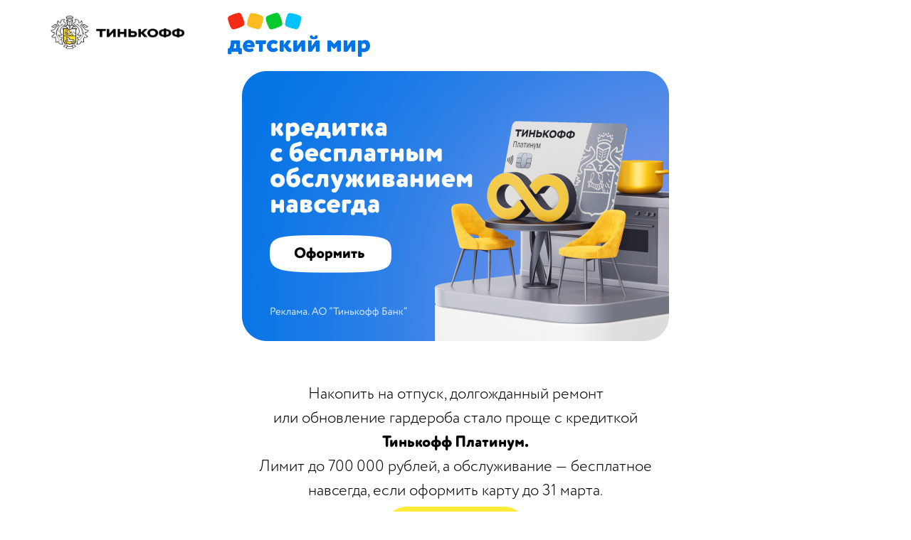

--- FILE ---
content_type: text/html; charset=UTF-8
request_url: http://sp.detmir.ru/tinkoff_pl_032023
body_size: 5303
content:
<!DOCTYPE html><html><head><meta charset="utf-8" /><meta http-equiv="Content-Type" content="text/html; charset=utf-8" /><meta name="viewport" content="width=device-width, initial-scale=1.0" /> <!--metatextblock--><title> Обновляемся с Тинькофф </title><meta name="description" content="Кредитка Платинум с обслуживанием за 0 ₽" /> <meta property="og:url" content="http://sp.detmir.ru/tinkoff_pl_032023" /><meta property="og:title" content=" Обновляемся с Тинькофф " /><meta property="og:description" content="Кредитка Платинум с обслуживанием за 0 ₽" /><meta property="og:type" content="website" /><meta property="og:image" content="https://static.tildacdn.com/tild3937-3135-4963-b265-646132656536/600__380_3.png" /><link rel="canonical" href="bonus.detmir.ru"><!--/metatextblock--><meta name="format-detection" content="telephone=no" /><meta http-equiv="x-dns-prefetch-control" content="on"><link rel="dns-prefetch" href="https://ws.tildacdn.com"><link rel="dns-prefetch" href="https://static.tildacdn.com"><link rel="shortcut icon" href="https://static.tildacdn.com/img/tildafavicon.ico" type="image/x-icon" /><!-- Assets --><script src="https://neo.tildacdn.com/js/tilda-fallback-1.0.min.js" async charset="utf-8"></script><link rel="stylesheet" href="https://static.tildacdn.com/css/tilda-grid-3.0.min.css" type="text/css" media="all" onerror="this.loaderr='y';"/><link rel="stylesheet" href="/tilda-blocks-page34944713.min.css?t=1695995099" type="text/css" media="all" onerror="this.loaderr='y';" /><script nomodule src="https://static.tildacdn.com/js/tilda-polyfill-1.0.min.js" charset="utf-8"></script><script type="text/javascript">function t_onReady(func) {
if (document.readyState != 'loading') {
func();
} else {
document.addEventListener('DOMContentLoaded', func);
}
}
function t_onFuncLoad(funcName, okFunc, time) {
if (typeof window[funcName] === 'function') {
okFunc();
} else {
setTimeout(function() {
t_onFuncLoad(funcName, okFunc, time);
},(time || 100));
}
}function t396_initialScale(t){var e=document.getElementById("rec"+t);if(e){var r=e.querySelector(".t396__artboard");if(r){var a,i=document.documentElement.clientWidth,l=[],d=r.getAttribute("data-artboard-screens");if(d){d=d.split(",");for(var o=0;o<d.length;o++)l[o]=parseInt(d[o],10)}else l=[320,480,640,960,1200];for(o=0;o<l.length;o++){var n=l[o];n<=i&&(a=n)}var g="edit"===window.allrecords.getAttribute("data-tilda-mode"),u="center"===t396_getFieldValue(r,"valign",a,l),c="grid"===t396_getFieldValue(r,"upscale",a,l),t=t396_getFieldValue(r,"height_vh",a,l),f=t396_getFieldValue(r,"height",a,l),e=!!window.opr&&!!window.opr.addons||!!window.opera||-1!==navigator.userAgent.indexOf(" OPR/");if(!g&&u&&!c&&!t&&f&&!e){for(var s=parseFloat((i/a).toFixed(3)),_=[r,r.querySelector(".t396__carrier"),r.querySelector(".t396__filter")],o=0;o<_.length;o++)_[o].style.height=parseInt(f,10)*s+"px";for(var h=r.querySelectorAll(".t396__elem"),o=0;o<h.length;o++)h[o].style.zoom=s}}}}function t396_getFieldValue(t,e,r,a){var i=a[a.length-1],l=r===i?t.getAttribute("data-artboard-"+e):t.getAttribute("data-artboard-"+e+"-res-"+r);if(!l)for(var d=0;d<a.length;d++){var o=a[d];if(!(o<=r)&&(l=o===i?t.getAttribute("data-artboard-"+e):t.getAttribute("data-artboard-"+e+"-res-"+o)))break}return l}</script><script src="https://static.tildacdn.com/js/tilda-scripts-3.0.min.js" charset="utf-8" defer onerror="this.loaderr='y';"></script><script src="/tilda-blocks-page34944713.min.js?t=1695995099" charset="utf-8" async onerror="this.loaderr='y';"></script><script src="https://static.tildacdn.com/js/lazyload-1.3.min.js" charset="utf-8" async onerror="this.loaderr='y';"></script><script src="https://static.tildacdn.com/js/tilda-zero-1.1.min.js" charset="utf-8" async onerror="this.loaderr='y';"></script><script src="https://static.tildacdn.com/js/hammer.min.js" charset="utf-8" async onerror="this.loaderr='y';"></script><script src="https://static.tildacdn.com/js/tilda-zero-scale-1.0.min.js" charset="utf-8" async onerror="this.loaderr='y';"></script><script src="https://static.tildacdn.com/js/tilda-events-1.0.min.js" charset="utf-8" async onerror="this.loaderr='y';"></script><script type="text/javascript">window.dataLayer = window.dataLayer || [];</script><!-- Google Tag Manager --><script type="text/javascript">(function(w,d,s,l,i){w[l]=w[l]||[];w[l].push({'gtm.start':
new Date().getTime(),event:'gtm.js'});var f=d.getElementsByTagName(s)[0],
j=d.createElement(s),dl=l!='dataLayer'?'&l='+l:'';j.async=true;j.src=
'https://www.googletagmanager.com/gtm.js?id='+i+dl;f.parentNode.insertBefore(j,f);
})(window,document,'script','dataLayer','GTM-TSCN3FT');</script><!-- End Google Tag Manager --><script type="text/javascript">(function () {
if((/bot|google|yandex|baidu|bing|msn|duckduckbot|teoma|slurp|crawler|spider|robot|crawling|facebook/i.test(navigator.userAgent))===false && typeof(sessionStorage)!='undefined' && sessionStorage.getItem('visited')!=='y' && document.visibilityState){
var style=document.createElement('style');
style.type='text/css';
style.innerHTML='@media screen and (min-width: 980px) {.t-records {opacity: 0;}.t-records_animated {-webkit-transition: opacity ease-in-out .2s;-moz-transition: opacity ease-in-out .2s;-o-transition: opacity ease-in-out .2s;transition: opacity ease-in-out .2s;}.t-records.t-records_visible {opacity: 1;}}';
document.getElementsByTagName('head')[0].appendChild(style);
function t_setvisRecs(){
var alr=document.querySelectorAll('.t-records');
Array.prototype.forEach.call(alr, function(el) {
el.classList.add("t-records_animated");
});
setTimeout(function () {
Array.prototype.forEach.call(alr, function(el) {
el.classList.add("t-records_visible");
});
sessionStorage.setItem("visited", "y");
}, 400);
} 
document.addEventListener('DOMContentLoaded', t_setvisRecs);
}
})();</script></head><body class="t-body" style="margin:0;"><!--allrecords--><div id="allrecords" class="t-records" data-hook="blocks-collection-content-node" data-tilda-project-id="6418571" data-tilda-page-id="34944713" data-tilda-page-alias="tinkoff_pl_032023" data-tilda-formskey="6dc2ca1f7abd6428015180bd46418571" data-tilda-lazy="yes" ><div id="rec564609411" class="r t-rec" style=" " data-animationappear="off" data-record-type="396" ><!-- T396 --><style>#rec564609411 .t396__artboard {height: 100px; background-color: #ffffff; }#rec564609411 .t396__filter {height: 100px; }#rec564609411 .t396__carrier{height: 100px;background-position: center center;background-attachment: scroll;background-size: cover;background-repeat: no-repeat;}@media screen and (max-width: 1199px) {#rec564609411 .t396__artboard {}#rec564609411 .t396__filter {}#rec564609411 .t396__carrier {background-attachment: scroll;}}@media screen and (max-width: 959px) {#rec564609411 .t396__artboard {}#rec564609411 .t396__filter {}#rec564609411 .t396__carrier {background-attachment: scroll;}}@media screen and (max-width: 639px) {#rec564609411 .t396__artboard {}#rec564609411 .t396__filter {}#rec564609411 .t396__carrier {background-attachment: scroll;}}@media screen and (max-width: 479px) {#rec564609411 .t396__artboard {}#rec564609411 .t396__filter {}#rec564609411 .t396__carrier {background-attachment: scroll;}} #rec564609411 .tn-elem[data-elem-id="1596791903709"] { z-index: 2; top: 18px;left: calc(50% - 600px + 280px);width: 200px;}#rec564609411 .tn-elem[data-elem-id="1596791903709"] .tn-atom { background-position: center center;border-color: transparent ;border-style: solid ; }@media screen and (max-width: 1199px) {}@media screen and (max-width: 959px) {}@media screen and (max-width: 639px) {#rec564609411 .tn-elem[data-elem-id="1596791903709"] {top: 16px;left: calc(50% - 240px + 230px);}}@media screen and (max-width: 479px) {#rec564609411 .tn-elem[data-elem-id="1596791903709"] {top: 16px;left: calc(50% - 160px + 170px);width: 140px;}} #rec564609411 .tn-elem[data-elem-id="1607968436570"] { z-index: 3; top: 20px;left: calc(50% - 600px + 30px);width: 189px;}#rec564609411 .tn-elem[data-elem-id="1607968436570"] .tn-atom { background-position: center center;border-color: transparent ;border-style: solid ; }@media screen and (max-width: 1199px) {#rec564609411 .tn-elem[data-elem-id="1607968436570"] {top: 20px;left: calc(50% - 480px + 40px);}}@media screen and (max-width: 959px) {#rec564609411 .tn-elem[data-elem-id="1607968436570"] {top: 20px;left: calc(50% - 320px + 10px);}}@media screen and (max-width: 639px) {#rec564609411 .tn-elem[data-elem-id="1607968436570"] {top: 25px;left: calc(50% - 240px + 10px);}}@media screen and (max-width: 479px) {#rec564609411 .tn-elem[data-elem-id="1607968436570"] {top: 20px;left: calc(50% - 160px + 10px);width: 129px;}}</style><div class='t396'><div class="t396__artboard" data-artboard-recid="564609411" data-artboard-screens="320,480,640,960,1200" data-artboard-height="100" data-artboard-valign="center" data-artboard-upscale="grid" 
><div class="t396__carrier" data-artboard-recid="564609411"></div><div class="t396__filter" data-artboard-recid="564609411"></div><div class='t396__elem tn-elem tn-elem__5646094111596791903709' data-elem-id='1596791903709' data-elem-type='image' data-field-top-value="18" data-field-left-value="280" data-field-width-value="200" data-field-axisy-value="top" data-field-axisx-value="left" data-field-container-value="grid" data-field-topunits-value="px" data-field-leftunits-value="px" data-field-heightunits-value="" data-field-widthunits-value="px" data-field-filewidth-value="1474" data-field-fileheight-value="456" data-field-top-res-320-value="16" data-field-left-res-320-value="170" data-field-width-res-320-value="140" data-field-top-res-480-value="16" data-field-left-res-480-value="230" 
><a class='tn-atom' href="https://www.detmir.ru/" target="_blank" ><img class='tn-atom__img t-img' data-original='https://static.tildacdn.com/tild3130-3261-4631-a234-613430626263/DM_logo_4_RGB.png' alt='' imgfield='tn_img_1596791903709'></a></div><div class='t396__elem tn-elem tn-elem__5646094111607968436570' data-elem-id='1607968436570' data-elem-type='image' data-field-top-value="20" data-field-left-value="30" data-field-width-value="189" data-field-axisy-value="top" data-field-axisx-value="left" data-field-container-value="grid" data-field-topunits-value="px" data-field-leftunits-value="px" data-field-heightunits-value="" data-field-widthunits-value="px" data-field-filewidth-value="1826" data-field-fileheight-value="480" data-field-top-res-320-value="20" data-field-left-res-320-value="10" data-field-width-res-320-value="129" data-field-top-res-480-value="25" data-field-left-res-480-value="10" data-field-top-res-640-value="20" data-field-left-res-640-value="10" data-field-top-res-960-value="20" data-field-left-res-960-value="40" 
><div class='tn-atom' ><img class='tn-atom__img t-img' data-original='https://static.tildacdn.com/tild6531-3566-4736-a661-653163383133/1d2d8a12-049a-478a-9.png' alt='' imgfield='tn_img_1607968436570'></div></div></div> </div> <script>t_onReady(function () {
t_onFuncLoad('t396_init', function () {
t396_init('564609411');
});
});</script><!-- /T396 --></div><div id="rec564609412" class="r t-rec t-rec_pt_0 t-rec_pb_0" style="padding-top:0px;padding-bottom:0px; " data-record-type="3" ><!-- T107 --><div class="t107"><div class="t-align_center" itemscope itemtype="http://schema.org/ImageObject"><meta itemprop="image" content="https://static.tildacdn.com/tild3131-3135-4834-a561-656561363366/600__380_3.png"> <a class="t107__link" href="https://www.tinkoff.ru/cards/credit-cards/tinkoff-platinum/promo/form/go-march23/?utm_source=detmir_push0323_сс&amp;utm_medium=ntv.fix&amp;utm_campaign=go0323" target=""><img class="t-img t-width t107__widthauto" 
src="https://static.tildacdn.com/tild3131-3135-4834-a561-656561363366/-/empty/600__380_3.png" data-original="https://static.tildacdn.com/tild3131-3135-4834-a561-656561363366/600__380_3.png" 
imgfield="img"
alt=""></a></div></div></div><div id="rec564609413" class="r t-rec t-rec_pt_15 t-rec_pb_0 t-screenmin-640px" style="padding-top:15px;padding-bottom:0px; " data-record-type="37" data-screen-min="640px" ><!-- T022 --><div class="t022 t-align_center"><div class="t-container"><div class="t-row"><div class="t-col t-col_6 t-prefix_3"><div class="t022__text t-text t-text_sm" field="text"><br />Накопить на&nbsp;отпуск, долгожданный ремонт <br />или обновление гардероба стало проще с&nbsp;кредиткой <strong>Тинькофф Платинум.</strong><br />Лимит до&nbsp;700 000 рублей, а&nbsp;обслуживание&nbsp;— бесплатное навсегда, если оформить карту до&nbsp;31&nbsp;марта.</div></div></div></div></div><style> #rec564609413 .t022__text { font-size: 22px; }</style></div><div id="rec564609414" class="r t-rec t-rec_pt_0 t-rec_pb_15 t-screenmax-640px" style="padding-top:0px;padding-bottom:15px; " data-record-type="37" data-screen-max="640px" ><!-- T022 --><div class="t022 t-align_center"><div class="t-container"><div class="t-row"><div class="t-col t-col_6 t-prefix_3"><div class="t022__text t-text t-text_sm" field="text"><div style="font-size: 16px;" data-customstyle="yes">Накопить на&nbsp;отпуск, долгожданный ремонт или обновление гардероба стало проще с&nbsp;кредиткой <strong>Тинькофф Платинум.</strong><br />Лимит до&nbsp;700 000 рублей, а&nbsp;обслуживание&nbsp;— бесплатное навсегда, если оформить карту до&nbsp;31&nbsp;марта.</div></div></div></div></div></div><style> #rec564609414 .t022__text { font-size: 18px; }</style></div><div id="rec564609415" class="r t-rec t-rec_pt_0 t-rec_pb_15" style="padding-top:0px;padding-bottom:15px; " data-record-type="191" ><!-- T142 --><div class="t142"><div class="t-container_100"><div class="t142__wrapone"><div class="t142__wraptwo"><a class="t-btn t142__submit t-btn_md"
href="https://www.tinkoff.ru/cards/credit-cards/tinkoff-platinum/promo/form/go-march23/?utm_source=detmir_push0323_сс&amp;utm_medium=ntv.fix&amp;utm_campaign=go0323" target="" 
style="color:#000000;border:3px solid #ffeb37;background-color:#ffeb37;border-radius:35px; -moz-border-radius:35px; -webkit-border-radius:35px;" 
><span class="t142__text">Оформить</span></a></div></div></div></div><script>t_onReady(function () {
t_onFuncLoad('t142_checkSize', function () {
t142_checkSize('564609415');
});
});
window.addEventListener('load', function () {
t_onFuncLoad('t142_checkSize', function () {
t142_checkSize('564609415');
});
});</script></div><div id="rec564609418" class="r t-rec t-rec_pt_15 t-rec_pb_15" style="padding-top:15px;padding-bottom:15px; " data-record-type="510" ><!-- t510 --><div class="t510"><ul role="list" class="t510__container t-container"><li class="t-col t-col_8 t-prefix_2 t-item t-list__item"
style="margin-top:3px;"><div class="t-cell t-valign_top"><div class="t510__circle t-heading t-valign_middle" style=" color:#ffeb37;; border: 3px solid #ffeb37; ">1</div></div> <div class="t510__textwrapper t-cell t-valign_middle" style=""><div class="t-name t-name_md " style="" field="li_title__1476966581869"><strong style="font-size: 16px;">Переводите до&nbsp;50 000 рублей в&nbsp;месяц с&nbsp;кредитки на&nbsp;дебетовую карту без каких-либо комиссий.</strong></div></div></li><li class="t-col t-col_8 t-prefix_2 t-item t-list__item"
style="margin-top:3px;"><div class="t-cell t-valign_top"><div class="t510__circle t-heading t-valign_middle" style=" color:#ffeb37;; border: 3px solid #ffeb37; ">2</div></div> <div class="t510__textwrapper t-cell t-valign_middle" style=""><div class="t-name t-name_md " style="" field="li_title__1476966593578"><strong style="font-size: 16px;">Получите одобрение онлайн за&nbsp;несколько минут без поручителей.</strong><strong> </strong></div></div></li><li class="t-col t-col_8 t-prefix_2 t-item t-list__item"
style="margin-top:3px;"><div class="t-cell t-valign_top"><div class="t510__circle t-heading t-valign_middle" style=" color:#ffeb37;; border: 3px solid #ffeb37; ">3</div></div> <div class="t510__textwrapper t-cell t-valign_middle" style=""><div class="t-name t-name_md " style="" field="li_title__1476966597622"><div style="font-size:16px;" data-customstyle="yes"><strong>Пополняйте карту без комиссий: переводом или через банкоматы Тинькофф и&nbsp;других банков-партнеров.</strong></div></div></div></li><li class="t-col t-col_8 t-prefix_2 t-item t-list__item"
style="margin-top:3px;"><div class="t-cell t-valign_top"><div class="t510__circle t-heading t-valign_middle" style=" color:#ffeb37;; border: 3px solid #ffeb37; ">4</div></div> <div class="t510__textwrapper t-cell t-valign_middle" style=""><div class="t-name t-name_md " style="" field="li_title__1679042146981"><strong style="font-size: 16px;">Карту доставим бесплатно на&nbsp;следующий день в&nbsp;любой город России.</strong><strong> </strong></div></div></li></ul></div></div><div id="rec564609419" class="r t-rec t-rec_pt_0 t-rec_pb_15" style="padding-top:0px;padding-bottom:15px; " data-record-type="191" ><!-- T142 --><div class="t142"><div class="t-container_100"><div class="t142__wrapone"><div class="t142__wraptwo"><a class="t-btn t142__submit t-btn_md"
href="https://www.tinkoff.ru/cards/credit-cards/tinkoff-platinum/promo/form/go-march23/?utm_source=detmir_push0323_сс&amp;utm_medium=ntv.fix&amp;utm_campaign=go0323" target="" 
style="color:#000000;border:3px solid #ffeb37;background-color:#ffeb37;border-radius:35px; -moz-border-radius:35px; -webkit-border-radius:35px;" 
><span class="t142__text">Оформить карту</span></a></div></div></div></div><script>t_onReady(function () {
t_onFuncLoad('t142_checkSize', function () {
t142_checkSize('564609419');
});
});
window.addEventListener('load', function () {
t_onFuncLoad('t142_checkSize', function () {
t142_checkSize('564609419');
});
});</script></div><div id="rec564609420" class="r t-rec t-rec_pt_15 t-rec_pb_0" style="padding-top:15px;padding-bottom:0px; " data-record-type="37" ><!-- T022 --><div class="t022 t-align_center"><div class="t-container"><div class="t-row"><div class="t-col t-col_6 t-prefix_3"><div class="t022__text t-text t-text_sm" field="text"><div style="font-size: 16px;" data-customstyle="yes">Организатор акции: Акционерное общество «Тинькофф Банк».<br />Реклама.</div></div></div></div></div></div><style> #rec564609420 .t022__text { font-size: 18px; }</style></div></div><!--/allrecords--><!-- Stat --><script type="text/javascript">if (! window.mainTracker) { window.mainTracker = 'tilda'; }
(function (d, w, k, o, g) { var n=d.getElementsByTagName(o)[0],s=d.createElement(o),f=function(){n.parentNode.insertBefore(s,n);}; s.type = "text/javascript"; s.async = true; s.key = k; s.id = "tildastatscript"; s.src=g; if (w.opera=="[object Opera]") {d.addEventListener("DOMContentLoaded", f, false);} else { f(); } })(document, window, 'b4e4770edda93d41a887e821323d35f9','script','https://static.tildacdn.com/js/tilda-stat-1.0.min.js');</script><!-- Google Tag Manager (noscript) --><noscript><iframe src="https://www.googletagmanager.com/ns.html?id=GTM-TSCN3FT" height="0" width="0" style="display:none;visibility:hidden"></iframe></noscript><!-- End Google Tag Manager (noscript) --></body></html>